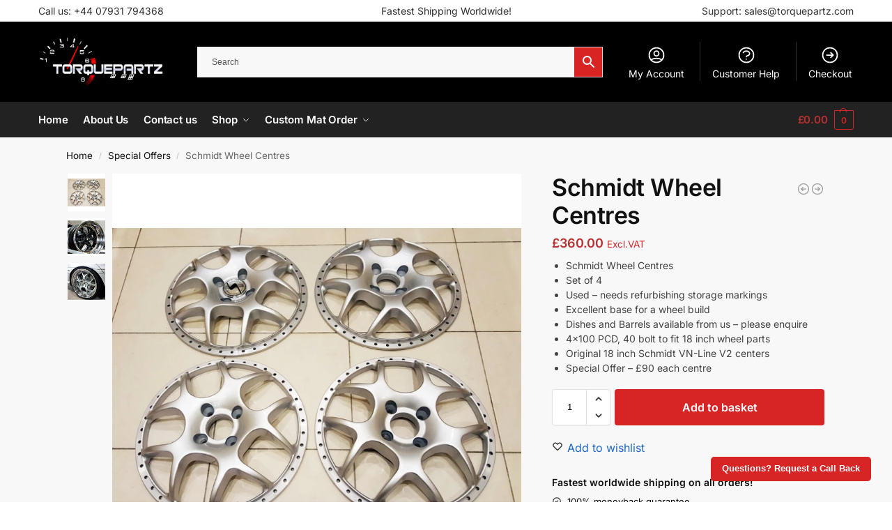

--- FILE ---
content_type: text/javascript
request_url: https://www.torquepartz.com/wp-content/plugins/advanced-woo-search/assets/js/common.min.js?ver=3.50
body_size: 6729
content:
var AwsHooks=AwsHooks||{};AwsHooks.filters=AwsHooks.filters||{};(function($){"use strict";var selector=".aws-container";var instance=0;var pluginPfx="aws_opts";var translate={sale:aws_vars.sale,sku:aws_vars.sku,showmore:aws_vars.showmore,noresults:aws_vars.noresults};var awsData=new Array;AwsHooks.add_filter=function(tag,callback,priority){if(typeof priority==="undefined"){priority=10}AwsHooks.filters[tag]=AwsHooks.filters[tag]||[];AwsHooks.filters[tag].push({priority:priority,callback:callback})};AwsHooks.apply_filters=function(tag,value,options){var filters=[];if(typeof AwsHooks.filters[tag]!=="undefined"&&AwsHooks.filters[tag].length>0){AwsHooks.filters[tag].forEach(function(hook){filters[hook.priority]=filters[hook.priority]||[];filters[hook.priority].push(hook.callback)});filters.forEach(function(AwsHooks){AwsHooks.forEach(function(callback){value=callback(value,options)})})}return value};$.fn.aws_search=function(options){var methods={init:function(){var appendResultsTo=AwsHooks.apply_filters("aws_results_append_to","body",{instance:instance,form:self,data:d});$(appendResultsTo).append('<div id="aws-search-result-'+instance+'" class="aws-search-result" style="display: none;"></div>');methods.addClasses();setTimeout(function(){methods.resultLayout()},500)},onKeyup:function(e){searchFor=$searchField.val();searchFor=searchFor.trim();searchFor=searchFor.replace(/<>\{\}\[\]\\\/]/gi,"");searchFor=searchFor.replace(/\s\s+/g," ");for(var i=0;i<requests.length;i++){requests[i].abort()}methods.searchRequest()},searchRequest:function(){if(!d.ajaxSearch){if(searchFor!==""){methods.showResultsBlock()}return}if(searchFor===""){$(d.resultBlock).html("").hide();methods.hideLoader();methods.resultsHide();return}if(cachedResponse.hasOwnProperty(searchFor)){methods.showResults(cachedResponse[searchFor]);return}if(searchFor.length<d.minChars){$(d.resultBlock).html("");methods.hideLoader();return}if(d.showLoader){methods.showLoader()}var searchTimeout=d.searchTimeout>100?d.searchTimeout:300;clearTimeout(keyupTimeout);keyupTimeout=setTimeout(function(){methods.ajaxRequest()},searchTimeout)},ajaxRequest:function(){var data={action:"aws_action",keyword:searchFor,aws_page:d.pageId,aws_tax:d.tax,lang:d.lang,pageurl:window.location.href,typedata:"json"};data=AwsHooks.apply_filters("aws_ajax_request_params",data,{instance:instance,form:self,data:d});ajaxUrl=AwsHooks.apply_filters("aws_ajax_request_url",ajaxUrl,{instance:instance,form:self,data:d,ajaxData:data});requests.push($.ajax({type:"POST",url:ajaxUrl,data:data,dataType:"json",success:function(response){methods.showResults(response);methods.showResultsBlock();cachedResponse[searchFor]=response},error:function(jqXHR,textStatus,errorThrown){console.log("Request failed: "+textStatus);methods.hideLoader()}}))},showResults:function(response){var resultNum=0;var taxName="";var html="<ul>";if(typeof response.data!=="undefined"){if(typeof response.data.top_text!=="undefined"&&response.data.top_text){html+='<div class="aws_top_text">'+response.data.top_text+"</div>"}if(typeof response.data.notices!=="undefined"){$.each(response.data.notices,function(i,notice){html+='<div class="aws_top_text">'+notice+"</div>"})}if(typeof response.data.top_results!=="undefined"){$.each(response.data.top_results,function(i,topResults){var topResultsName=i;if(typeof topResults!=="undefined"&&topResults.length>0){$.each(topResults,function(i,topResult){var linkData=typeof topResult.link_data!=="undefined"?topResult.link_data:"";html+='<li class="aws_result_item aws_result_top_custom_item aws_result_top_custom_item_'+topResultsName+'" style="position:relative;">';html+='<div class="aws_result_link">';html+='<a class="aws_result_link_top" '+linkData+' href="'+topResult.link+'">'+topResult.name+"</a>";html+='<span class="aws_result_content">';html+='<span class="aws_result_title">';html+=topResult.name;html+="</span>";if(typeof topResult.content!=="undefined"&&topResult.content){html+='<span class="aws_result_excerpt">'+topResult.content+"</span>"}html+="</span>";html+="</div>";html+="</li>"})}})}}if(typeof response.tax!=="undefined"){$.each(response.tax,function(i,taxes){taxName=i;if(typeof taxes!=="undefined"&&taxes.length>0){$.each(taxes,function(i,taxitem){resultNum++;html+='<li class="aws_result_item aws_result_tag aws_result_tax_'+taxName+'" style="position:relative;">';html+='<div class="aws_result_link">';html+='<a class="aws_result_link_top" href="'+taxitem.link+'">'+taxitem.name+"</a>";html+='<span class="aws_result_content">';html+='<span class="aws_result_title">';html+=taxitem.name;if(taxitem.count){html+='<span class="aws_result_count">&nbsp;('+taxitem.count+")</span>"}html+="</span>";if(typeof taxitem.excerpt!=="undefined"&&taxitem.excerpt){html+='<span class="aws_result_excerpt">'+taxitem.excerpt+"</span>"}html+="</span>";html+="</div>";html+="</li>"})}})}if(typeof response.products!=="undefined"&&response.products.length>0){$.each(response.products,function(i,result){resultNum++;html+='<li class="aws_result_item" style="position:relative;">';html+='<div class="aws_result_link">';html+='<a class="aws_result_link_top" href="'+result.link+'">'+result.title.replace(/(<[\s\S]*>)/gm,"")+"</a>";if(result.image){html+='<span class="aws_result_image">';html+='<img src="'+result.image+'">';html+="</span>"}html+='<span class="aws_result_content">';html+='<span class="aws_result_title">';html+=result.title;if(result.featured){html+='<span class="aws_result_featured" title="Featured"><svg version="1.1" viewBox="0 0 20 21" xmlns="http://www.w3.org/2000/svg" xmlns:sketch="http://www.bohemiancoding.com/sketch/ns" xmlns:xlink="http://www.w3.org/1999/xlink"><g fill-rule="evenodd" stroke="none" stroke-width="1"><g transform="translate(-296.000000, -422.000000)"><g transform="translate(296.000000, 422.500000)"><path d="M10,15.273 L16.18,19 L14.545,11.971 L20,7.244 L12.809,6.627 L10,0 L7.191,6.627 L0,7.244 L5.455,11.971 L3.82,19 L10,15.273 Z"/></g></g></g></svg></span>'}html+="</span>";if(result.stock_status){var statusClass=result.stock_status.status?"in":"out";html+='<span class="aws_result_stock '+statusClass+'">';html+=result.stock_status.text;html+="</span>"}if(result.sku){html+='<span class="aws_result_sku">'+translate.sku+result.sku+"</span>"}if(result.excerpt){html+='<span class="aws_result_excerpt">'+result.excerpt+"</span>"}if(result.price){html+='<span class="aws_result_price">'+result.price+"</span>"}html+="</span>";if(result.on_sale){html+='<span class="aws_result_sale">';html+='<span class="aws_onsale">'+translate.sale+"</span>";html+="</span>"}html+="</div>";html+="</li>"});if(d.showMore&&d.showPage){html+='<li class="aws_result_item aws_search_more"><a href="#">'+translate.showmore+"</a></li>"}}if(!resultNum){methods.createAndDispatchEvent(document,"awsNoResults",{term:searchFor,instance:instance,form:self,data:d});html+='<li class="aws_result_item aws_no_result">'+translate.noresults+"</li>"}html+="</ul>";html=AwsHooks.apply_filters("aws_results_html",html,{response:response,data:d,translate:translate});methods.hideLoader();$(d.resultBlock).html(html);methods.showResultsBlock();if(eShowResults){self[0].dispatchEvent(eShowResults)}if(!cachedResponse.hasOwnProperty(searchFor)){methods.analytics(searchFor,false,resultNum!==0)}},showResultsBlock:function(){methods.resultLayout();methods.resultsShow()},showLoader:function(){$searchForm.addClass("aws-processing")},hideLoader:function(){$searchForm.removeClass("aws-processing")},resultsShow:function(){$(d.resultBlock).show();$searchForm.addClass("aws-form-active")},resultsHide:function(){$(d.resultBlock).hide();$searchForm.removeClass("aws-form-active")},onFocus:function(event){var show=AwsHooks.apply_filters("aws_show_modal_layout",false,{instance:instance,form:self,data:d});if(!$("body").hasClass("aws-overlay")&&(methods.isMobile()&&d.mobileScreen&&!methods.isFixed()||show)){methods.showMobileLayout()}if(searchFor!==""){methods.showResultsBlock()}},hideResults:function(event){if(!$(event.target).closest(".aws-container").length&&!$(event.target).closest(self).length&&!$(event.target).closest(d.resultBlock).length){methods.resultsHide()}},isResultsVisible:function(){return $(d.resultBlock).is(":visible")},removeHovered:function(){$(d.resultBlock).find(".aws_result_item").removeClass("hovered")},resultLayout:function(){var $resultsBlock=$(d.resultBlock);var offset=self.offset();var bodyOffset=$("body").offset();var bodyPosition=$("body").css("position");var bodyHeight=$(document).height();var resultsHeight=$resultsBlock.height();var forcePosition=AwsHooks.apply_filters("aws_results_force_position",false,{resultsBlock:$resultsBlock,form:self});if(offset&&bodyOffset){var styles={width:self.outerWidth(),top:0,left:0};if(bodyPosition==="relative"||bodyPosition==="absolute"||bodyPosition==="fixed"){styles.top=offset.top+$(self).innerHeight()-bodyOffset.top;styles.left=offset.left-bodyOffset.left}else{styles.top=offset.top+$(self).innerHeight();styles.left=offset.left}if(bodyHeight-offset.top<500&&!forcePosition||forcePosition&&forcePosition=="top"){resultsHeight=methods.getResultsBlockHeight();if(bodyHeight-offset.top<resultsHeight&&offset.top>=resultsHeight||forcePosition){styles.top=styles.top-resultsHeight-$(self).innerHeight()}}styles=AwsHooks.apply_filters("aws_results_layout",styles,{resultsBlock:$resultsBlock,form:self});$resultsBlock.css(styles)}},getResultsBlockHeight:function(){var $resultsBlock=$(d.resultBlock);var resultsHeight=$resultsBlock.height();if(resultsHeight===0){var copied_elem=$resultsBlock.clone().attr("id",false).css({visibility:"hidden",display:"block",position:"absolute"});$("body").append(copied_elem);resultsHeight=copied_elem.height();copied_elem.remove()}return resultsHeight},forceNewSearch:function(term,submit){if(term&&term!==""){$searchField.val(term);searchFor=term;window.setTimeout(function(){methods.searchRequest();$searchField.focus();if(submit||!d.ajaxSearch){$searchForm.submit()}},50)}},showMobileLayout:function(){self.after('<div class="aws-placement-container"></div>');self.addClass("aws-mobile-fixed").prepend('<div class="aws-mobile-fixed-close"><svg width="17" height="17" viewBox="1.5 1.5 21 21"><path d="M22.182 3.856c.522-.554.306-1.394-.234-1.938-.54-.543-1.433-.523-1.826-.135C19.73 2.17 11.955 10 11.955 10S4.225 2.154 3.79 1.783c-.438-.371-1.277-.4-1.81.135-.533.537-.628 1.513-.25 1.938.377.424 8.166 8.218 8.166 8.218s-7.85 7.864-8.166 8.219c-.317.354-.34 1.335.25 1.805.59.47 1.24.455 1.81 0 .568-.456 8.166-7.951 8.166-7.951l8.167 7.86c.747.72 1.504.563 1.96.09.456-.471.609-1.268.1-1.804-.508-.537-8.167-8.219-8.167-8.219s7.645-7.665 8.167-8.218z"></path></svg></div>');$("body").addClass("aws-overlay").append('<div class="aws-overlay-mask"></div>').append(self);$searchField.focus()},hideMobileLayout:function(){$(".aws-placement-container").after(self).remove();self.removeClass("aws-mobile-fixed");$("body").removeClass("aws-overlay");$(".aws-mobile-fixed-close").remove();$(".aws-overlay-mask").remove()},isFixed:function(){var $checkElements=self.add(self.parents());var isFixed=false;$checkElements.each(function(){if($(this).css("position")==="fixed"){isFixed=true;return false}});return isFixed},getUrlParam:function(name){const url=new URL(window.location.href);return url.searchParams.get(name)},analytics:function(label,submit,hasResults){methods.createAndDispatchEvent(document,"awsAnalytics",{term:label,instance:instance,form:self,data:d});if(d.useAnalytics){try{var sPage=submit?"":"/?s="+encodeURIComponent("ajax-search:"+label);var tagF=false;if(typeof gtag!=="undefined"&&gtag!==null){tagF=gtag}else if(typeof window.dataLayer!=="undefined"&&window.dataLayer!==null){tagF=function(){window.dataLayer.push(arguments)}}if(tagF){tagF("event","AWS search",{event_label:label,event_category:"AWS Search Term",transport_type:"beacon"});tagF("event","aws_search",{aws_search_term:label,aws_has_results:hasResults});if(hasResults===false){tagF("event","aws_search_no_results",{aws_search_term:label,event_label:label})}if(sPage){tagF("event","page_view",{page_path:sPage,page_title:"AWS search"})}}if(typeof ga!=="undefined"&&ga!==null){ga("send","event","AWS search","AWS Search Term",label);if(hasResults===false){ga("send","event","AWS search no results","AWS Search Term",label)}if(sPage){ga("send","pageview",sPage)}}if(typeof pageTracker!=="undefined"&&pageTracker!==null){if(sPage){pageTracker._trackPageview(sPage)}pageTracker._trackEvent("AWS search","AWS search","AWS Search Term",label);if(hasResults===false){pageTracker._trackEvent("AWS search no results","AWS search no results","AWS Search Term",label)}}if(typeof _gaq!=="undefined"&&_gaq!==null){_gaq.push(["_trackEvent","AWS search","AWS Search Term",label]);if(hasResults===false){_gaq.push(["_trackEvent","AWS search no results","AWS Search Term",label])}if(sPage){_gaq.push(["_trackPageview",sPage])}}if(typeof __gaTracker!=="undefined"&&__gaTracker!==null){__gaTracker("send","event","AWS search","AWS Search Term",label);if(sPage){__gaTracker("send","pageview",sPage)}if(hasResults===false){__gaTracker("send","event","AWS search no results","AWS Search Term",label)}}}catch(error){}}},addClasses:function(){if(methods.isMobile()||d.showClear){$searchForm.addClass("aws-show-clear")}},isMobile:function(){var check=false;(function(a){if(/(android|bb\d+|meego).+mobile|avantgo|bada\/|blackberry|blazer|compal|elaine|fennec|hiptop|iemobile|ip(hone|od)|iris|kindle|lge |maemo|midp|mmp|mobile.+firefox|netfront|opera m(ob|in)i|palm( os)?|phone|p(ixi|re)\/|plucker|pocket|psp|series(4|6)0|symbian|treo|up\.(browser|link)|vodafone|wap|windows ce|xda|xiino/i.test(a)||/1207|6310|6590|3gso|4thp|50[1-6]i|770s|802s|a wa|abac|ac(er|oo|s\-)|ai(ko|rn)|al(av|ca|co)|amoi|an(ex|ny|yw)|aptu|ar(ch|go)|as(te|us)|attw|au(di|\-m|r |s )|avan|be(ck|ll|nq)|bi(lb|rd)|bl(ac|az)|br(e|v)w|bumb|bw\-(n|u)|c55\/|capi|ccwa|cdm\-|cell|chtm|cldc|cmd\-|co(mp|nd)|craw|da(it|ll|ng)|dbte|dc\-s|devi|dica|dmob|do(c|p)o|ds(12|\-d)|el(49|ai)|em(l2|ul)|er(ic|k0)|esl8|ez([4-7]0|os|wa|ze)|fetc|fly(\-|_)|g1 u|g560|gene|gf\-5|g\-mo|go(\.w|od)|gr(ad|un)|haie|hcit|hd\-(m|p|t)|hei\-|hi(pt|ta)|hp( i|ip)|hs\-c|ht(c(\-| |_|a|g|p|s|t)|tp)|hu(aw|tc)|i\-(20|go|ma)|i230|iac( |\-|\/)|ibro|idea|ig01|ikom|im1k|inno|ipaq|iris|ja(t|v)a|jbro|jemu|jigs|kddi|keji|kgt( |\/)|klon|kpt |kwc\-|kyo(c|k)|le(no|xi)|lg( g|\/(k|l|u)|50|54|\-[a-w])|libw|lynx|m1\-w|m3ga|m50\/|ma(te|ui|xo)|mc(01|21|ca)|m\-cr|me(rc|ri)|mi(o8|oa|ts)|mmef|mo(01|02|bi|de|do|t(\-| |o|v)|zz)|mt(50|p1|v )|mwbp|mywa|n10[0-2]|n20[2-3]|n30(0|2)|n50(0|2|5)|n7(0(0|1)|10)|ne((c|m)\-|on|tf|wf|wg|wt)|nok(6|i)|nzph|o2im|op(ti|wv)|oran|owg1|p800|pan(a|d|t)|pdxg|pg(13|\-([1-8]|c))|phil|pire|pl(ay|uc)|pn\-2|po(ck|rt|se)|prox|psio|pt\-g|qa\-a|qc(07|12|21|32|60|\-[2-7]|i\-)|qtek|r380|r600|raks|rim9|ro(ve|zo)|s55\/|sa(ge|ma|mm|ms|ny|va)|sc(01|h\-|oo|p\-)|sdk\/|se(c(\-|0|1)|47|mc|nd|ri)|sgh\-|shar|sie(\-|m)|sk\-0|sl(45|id)|sm(al|ar|b3|it|t5)|so(ft|ny)|sp(01|h\-|v\-|v )|sy(01|mb)|t2(18|50)|t6(00|10|18)|ta(gt|lk)|tcl\-|tdg\-|tel(i|m)|tim\-|t\-mo|to(pl|sh)|ts(70|m\-|m3|m5)|tx\-9|up(\.b|g1|si)|utst|v400|v750|veri|vi(rg|te)|vk(40|5[0-3]|\-v)|vm40|voda|vulc|vx(52|53|60|61|70|80|81|83|85|98)|w3c(\-| )|webc|whit|wi(g |nc|nw)|wmlb|wonu|x700|yas\-|your|zeto|zte\-/i.test(a.substr(0,4)))check=true})(navigator.userAgent||navigator.vendor||window.opera);return check},createCustomEvent:function(event,params){var customEvent=false;params=params||null;if(typeof window.CustomEvent==="function"){customEvent=new CustomEvent(event,{bubbles:true,cancelable:true,detail:params})}else if(document.createEvent){customEvent=document.createEvent("CustomEvent");customEvent.initCustomEvent(event,true,true,params)}return customEvent},createAndDispatchEvent:function(obj,event,params){var customEvent=methods.createCustomEvent(event,params);if(customEvent){obj.dispatchEvent(customEvent)}}};var self=$(this),$searchForm=self.find(".aws-search-form"),$searchField=self.find(".aws-search-field"),$searchButton=self.find(".aws-search-btn"),haveResults=false,eShowResults=false,requests=Array(),searchFor="",keyupTimeout,cachedResponse=new Array;var ajaxUrl=self.data("url")!==undefined?self.data("url"):false;if(document.createEvent){eShowResults=document.createEvent("Event");eShowResults.initEvent("awsShowingResults",true,true);eShowResults.eventName="awsShowingResults"}if(options==="relayout"){var d=self.data(pluginPfx);methods.resultLayout();return}instance++;self.data(pluginPfx,{minChars:self.data("min-chars")!==undefined?self.data("min-chars"):1,lang:self.data("lang")!==undefined?self.data("lang"):false,showLoader:self.data("show-loader")!==undefined?self.data("show-loader"):true,showMore:self.data("show-more")!==undefined?self.data("show-more"):true,ajaxSearch:self.data("ajax-search")!==undefined?self.data("ajax-search"):true,showPage:self.data("show-page")!==undefined?self.data("show-page"):true,showClear:self.data("show-clear")!==undefined?self.data("show-clear"):false,mobileScreen:self.data("mobile-screen")!==undefined?self.data("mobile-screen"):false,useAnalytics:self.data("use-analytics")!==undefined?self.data("use-analytics"):false,searchTimeout:self.data("timeout")!==undefined?parseInt(self.data("timeout")):300,instance:instance,resultBlock:"#aws-search-result-"+instance,pageId:self.data("page-id")!==undefined?self.data("page-id"):0,tax:self.data("tax")!==undefined?self.data("tax"):0});var d=self.data(pluginPfx);methods.createAndDispatchEvent(document,"awsLoaded",{instance:instance,form:self,data:d});if($searchForm.length>0){methods.init.call(this)}$searchField.on("keyup input",function(e){if(e.keyCode!=40&&e.keyCode!=38){methods.onKeyup(e)}});$searchField.on("focus",function(e){$searchForm.addClass("aws-focus");methods.onFocus(e)});$searchField.on("focusout",function(e){$searchForm.removeClass("aws-focus")});$searchField.on("aws_search_force",function(e,term){methods.forceNewSearch(term,false)});$searchForm.on("keypress",function(e){if(e.keyCode==13&&(!d.showPage||$searchField.val()==="")){e.preventDefault()}});$searchButton.on("click",function(e){if(d.showPage&&$searchField.val()!==""){$searchForm.submit()}});$searchForm.find(".aws-search-clear").on("click",function(e){$searchField.val("");$searchField.focus();methods.resultsHide();$(d.resultBlock).html("");searchFor=""});var pageSearchQuery=window.location.search;if(pageSearchQuery.indexOf("type_aws=true")!==-1&&typeof awsData["pageEvent"]=="undefined"){if(!d.ajaxSearch){awsData["pageEvent"]=true;methods.analytics($searchField.val(),true,!$("body").hasClass("aws-no-results"))}}$(document).on("click",function(e){methods.hideResults(e)});$(window).on("resize",function(e){methods.resultLayout()});$(window).on("scroll",function(e){if($(d.resultBlock).css("display")=="block"){methods.resultLayout()}});$(d.resultBlock).on("mouseenter",".aws_result_item",function(){methods.removeHovered();$(this).addClass("hovered");$searchField.trigger("mouseenter")});$(d.resultBlock).on("mouseleave",".aws_result_item",function(){methods.removeHovered()});$(d.resultBlock).on("click",".aws_search_more",function(e){e.preventDefault();$searchForm.submit()});$(d.resultBlock).on("click","span[href], [data-link]",function(e){e.preventDefault();var link=$(this).data("link")?$(this).data("link"):$(this).attr("href");if(link===""||link==="#"){return}e.stopPropagation();if(link){window.location=link}});$(d.resultBlock).on("click","[data-aws-term-submit]",function(e){e.preventDefault();var term=$(this).data("aws-term-submit");var submit=$(this).data("aws-term-submit-form")?true:false;methods.forceNewSearch(term,submit)});$(self).on("click",".aws-mobile-fixed-close",function(e){methods.hideMobileLayout()});$(window).on("keydown",function(e){if(e.keyCode==40||e.keyCode==38){if(methods.isResultsVisible()){e.stopPropagation();e.preventDefault();var $item=$(d.resultBlock).find(".aws_result_item");var $hoveredItem=$(d.resultBlock).find(".aws_result_item.hovered");var $itemsList=$(d.resultBlock).find("ul");if(e.keyCode==40){if($hoveredItem.length>0){methods.removeHovered();$hoveredItem.next().addClass("hovered")}else{$item.first().addClass("hovered")}}if(e.keyCode==38){if($hoveredItem.length>0){methods.removeHovered();$hoveredItem.prev().addClass("hovered")}else{$item.last().addClass("hovered")}}var activeItemOffset=$(".aws_result_item.hovered").position();if(activeItemOffset){$itemsList.animate({scrollTop:activeItemOffset.top+$itemsList.scrollTop()},400)}}}})};var awsInit=false;var awsInitAttempts=0;setTimeout(function(){if(!awsInit){awsInitWhenReady()}},2e3);function awsInitWhenReady(){awsInitAttempts++;if(awsInit||awsInitAttempts>10){return}if(typeof $.fn.aws_search==="undefined"){setTimeout(awsInitWhenReady,1e3);return}awsInitForAll()}function awsInitForAll(){$(selector).each(function(){$(this).aws_search()});awsInit=true}$(document).ready(function(){awsInitForAll();$("[data-avia-search-tooltip]").on("click",function(){window.setTimeout(function(){$(selector).aws_search()},1e3)});var $filters_widget=$(".woocommerce.widget_layered_nav_filters");var searchQuery=window.location.search;if($filters_widget.length>0&&searchQuery){if(searchQuery.indexOf("type_aws=true")!==-1){var $filterLinks=$filters_widget.find("ul li.chosen a");if($filterLinks.length>0){var addQuery="&type_aws=true";$filterLinks.each(function(){var filterLink=$(this).attr("href");if(filterLink&&filterLink.indexOf("post_type=product")!==-1){$(this).attr("href",filterLink+addQuery)}})}}}$("[data-aws-term-submit]").on("click",function(e){e.preventDefault();var $btn=$(this);var term=$btn.data("aws-term-submit");var searchForm;if($btn.closest(".aws-search-result").length>0){return}if(term&&term!==""){if($btn.data("aws-selector")!=="undefined"){var selector=$btn.data("aws-selector");searchForm=$($btn.data("aws-selector"));if(searchForm.length>0&&!searchForm.hasClass("aws-search-form")){searchForm=searchForm.find(".aws-search-form")}}else if($btn.prev(".aws-container").length>0){searchForm=$btn.prev(".aws-container").find(".aws-search-form")}else if($btn.next(".aws-container").length>0){searchForm=$btn.next(".aws-container").find(".aws-search-form")}else if($btn.closest(".aws-container").length>0){searchForm=$btn.closest(".aws-container").find(".aws-search-form")}if(typeof searchForm==="undefined"||!searchForm.length>0){var parentCount=0;var parentElem;do{parentCount++;parentElem=typeof parentElem!=="undefined"?parentElem.parent():$btn.parent();searchForm=parentElem.find(".aws-search-form")}while(parentCount<4&&!searchForm.length>0);if((typeof searchForm==="undefined"||!searchForm.length>0)&&$(".aws-container:visible:first").length>0){searchForm=$(".aws-container:visible:first .aws-search-form")}}if(searchForm&&searchForm.length>0){var $searchField=searchForm.find(".aws-search-field");$searchField.trigger("aws_search_force",[term])}}})})})(jQuery);